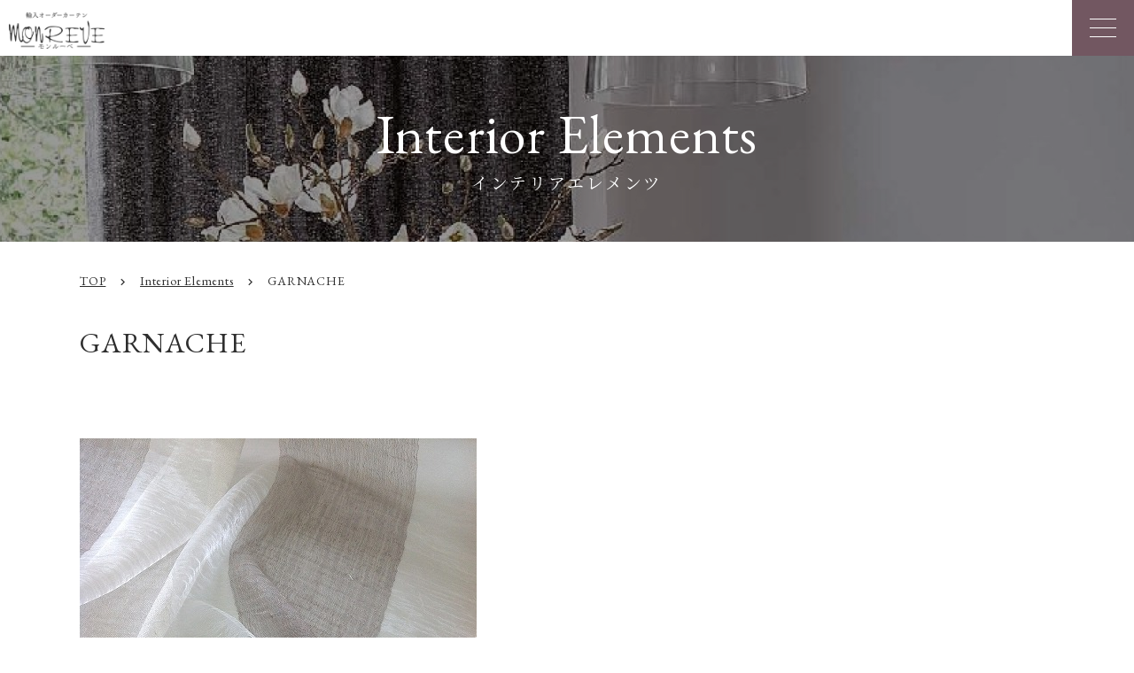

--- FILE ---
content_type: text/html; charset=UTF-8
request_url: https://www.monreve-japan.jp/elements/4622/
body_size: 11232
content:
<!DOCTYPE html>
<html lang="ja">

<head>
  <meta charset="utf-8">
  <!-- Google Tag Manager -->
  <script>
    (function(w, d, s, l, i) {
      w[l] = w[l] || [];
      w[l].push({
        'gtm.start': new Date().getTime(),
        event: 'gtm.js'
      });
      var f = d.getElementsByTagName(s)[0],
        j = d.createElement(s),
        dl = l != 'dataLayer' ? '&l=' + l : '';
      j.async = true;
      j.src =
        'https://www.googletagmanager.com/gtm.js?id=' + i + dl;
      f.parentNode.insertBefore(j, f);
    })(window, document, 'script', 'dataLayer', 'GTM-5QKJHRX');
  </script>
  <!-- End Google Tag Manager -->
  <meta http-equiv="X-UA-Compatible" content="IE=edge">
  <meta name="viewport" content="width=device-width, initial-scale=1">
  <meta name="format-detection" content="telephone=no">

  <link rel="stylesheet" type="text/css" href="https://www.monreve-japan.jp/wp-content/themes/monreve/css/style.css">
  <link rel="preconnect" href="https://fonts.googleapis.com">
  <link rel="preconnect" href="https://fonts.gstatic.com" crossorigin>
  <link href="https://fonts.googleapis.com/css2?family=EB+Garamond:wght@400;600&family=Noto+Sans+JP:wght@500&family=Noto+Serif+JP:wght@400;500;600&display=swap" rel="stylesheet">
  <link href="https://fonts.googleapis.com/icon?family=Material+Icons" rel="stylesheet">
  
		<!-- All in One SEO 4.1.8 -->
		<title>GARNACHE - 東京青山のおしゃれなオーダーカーテンはモンルーベジャパン</title>
		<meta name="description" content="■レース■国名：オランダ■生地名：GARNACHE" />
		<meta name="robots" content="max-image-preview:large" />
		<link rel="canonical" href="https://www.monreve-japan.jp/elements/4622/" />
		<meta property="og:locale" content="ja_JP" />
		<meta property="og:site_name" content="東京青山のおしゃれなオーダーカーテンはモンルーベジャパン - 多彩な品揃えオーダーカーテンのモンルーベ" />
		<meta property="og:type" content="article" />
		<meta property="og:title" content="GARNACHE - 東京青山のおしゃれなオーダーカーテンはモンルーベジャパン" />
		<meta property="og:description" content="■レース■国名：オランダ■生地名：GARNACHE" />
		<meta property="og:url" content="https://www.monreve-japan.jp/elements/4622/" />
		<meta property="og:image" content="https://www.monreve-japan.jp/wp-content/uploads/2022/08/ogp.png" />
		<meta property="og:image:secure_url" content="https://www.monreve-japan.jp/wp-content/uploads/2022/08/ogp.png" />
		<meta property="og:image:width" content="1200" />
		<meta property="og:image:height" content="630" />
		<meta property="article:published_time" content="2013-10-21T06:19:08+00:00" />
		<meta property="article:modified_time" content="2013-10-21T06:19:08+00:00" />
		<meta name="twitter:card" content="summary_large_image" />
		<meta name="twitter:title" content="GARNACHE - 東京青山のおしゃれなオーダーカーテンはモンルーベジャパン" />
		<meta name="twitter:description" content="■レース■国名：オランダ■生地名：GARNACHE" />
		<meta name="twitter:image" content="https://www.monreve-japan.jp/wp-content/uploads/2022/08/ogp.png" />
		<script type="application/ld+json" class="aioseo-schema">
			{"@context":"https:\/\/schema.org","@graph":[{"@type":"WebSite","@id":"https:\/\/www.monreve-japan.jp\/#website","url":"https:\/\/www.monreve-japan.jp\/","name":"\u6771\u4eac\u9752\u5c71\u306e\u304a\u3057\u3083\u308c\u306a\u30aa\u30fc\u30c0\u30fc\u30ab\u30fc\u30c6\u30f3\u306f\u30e2\u30f3\u30eb\u30fc\u30d9\u30b8\u30e3\u30d1\u30f3","description":"\u591a\u5f69\u306a\u54c1\u63c3\u3048\u30aa\u30fc\u30c0\u30fc\u30ab\u30fc\u30c6\u30f3\u306e\u30e2\u30f3\u30eb\u30fc\u30d9","inLanguage":"ja","publisher":{"@id":"https:\/\/www.monreve-japan.jp\/#organization"}},{"@type":"Organization","@id":"https:\/\/www.monreve-japan.jp\/#organization","name":"\u6771\u4eac\u9752\u5c71\u306e\u304a\u3057\u3083\u308c\u306a\u30aa\u30fc\u30c0\u30fc\u30ab\u30fc\u30c6\u30f3\u306f\u30e2\u30f3\u30eb\u30fc\u30d9\u30b8\u30e3\u30d1\u30f3","url":"https:\/\/www.monreve-japan.jp\/","logo":{"@type":"ImageObject","@id":"https:\/\/www.monreve-japan.jp\/#organizationLogo","url":"https:\/\/www.monreve-japan.jp\/wp-content\/uploads\/2022\/08\/ogp.png","width":1200,"height":630},"image":{"@id":"https:\/\/www.monreve-japan.jp\/#organizationLogo"}},{"@type":"BreadcrumbList","@id":"https:\/\/www.monreve-japan.jp\/elements\/4622\/#breadcrumblist","itemListElement":[{"@type":"ListItem","@id":"https:\/\/www.monreve-japan.jp\/#listItem","position":1,"item":{"@type":"WebPage","@id":"https:\/\/www.monreve-japan.jp\/","name":"\u30db\u30fc\u30e0","description":"\u6771\u4eac\u30aa\u30fc\u30c0\u30fc\u30ab\u30fc\u30c6\u30f3\u5c02\u9580\u5e97\u3002\u751f\u5730\u306b\u3053\u3060\u308f\u308a\u6d77\u5916\u76f4\u63a5\u8cb7\u3044\u4ed8\u3051\u306e\u5c02\u9580\u5e97","url":"https:\/\/www.monreve-japan.jp\/"}}]},{"@type":"Person","@id":"https:\/\/www.monreve-japan.jp\/author\/master624\/#author","url":"https:\/\/www.monreve-japan.jp\/author\/master624\/","name":"\u30aa\u30fc\u30c0\u30fc\u30ab\u30fc\u30c6\u30f3\u306e\u30e2\u30f3\u30eb\u30fc\u30d9\u30b8\u30e3\u30d1\u30f3"},{"@type":"WebPage","@id":"https:\/\/www.monreve-japan.jp\/elements\/4622\/#webpage","url":"https:\/\/www.monreve-japan.jp\/elements\/4622\/","name":"GARNACHE - \u6771\u4eac\u9752\u5c71\u306e\u304a\u3057\u3083\u308c\u306a\u30aa\u30fc\u30c0\u30fc\u30ab\u30fc\u30c6\u30f3\u306f\u30e2\u30f3\u30eb\u30fc\u30d9\u30b8\u30e3\u30d1\u30f3","description":"\u25a0\u30ec\u30fc\u30b9\u25a0\u56fd\u540d\uff1a\u30aa\u30e9\u30f3\u30c0\u25a0\u751f\u5730\u540d\uff1aGARNACHE","inLanguage":"ja","isPartOf":{"@id":"https:\/\/www.monreve-japan.jp\/#website"},"breadcrumb":{"@id":"https:\/\/www.monreve-japan.jp\/elements\/4622\/#breadcrumblist"},"author":"https:\/\/www.monreve-japan.jp\/author\/master624\/#author","creator":"https:\/\/www.monreve-japan.jp\/author\/master624\/#author","image":{"@type":"ImageObject","@id":"https:\/\/www.monreve-japan.jp\/#mainImage","url":"https:\/\/www.monreve-japan.jp\/wp-content\/uploads\/2013\/10\/GARNACHE.jpg","width":448,"height":600,"caption":"GARNACHE"},"primaryImageOfPage":{"@id":"https:\/\/www.monreve-japan.jp\/elements\/4622\/#mainImage"},"datePublished":"2013-10-21T06:19:08+09:00","dateModified":"2013-10-21T06:19:08+09:00"}]}
		</script>
		<!-- All in One SEO -->

<link rel='dns-prefetch' href='//www.googletagmanager.com' />
<link rel='dns-prefetch' href='//s.w.org' />
<link rel="alternate" type="application/rss+xml" title="東京青山のおしゃれなオーダーカーテンはモンルーベジャパン &raquo; フィード" href="https://www.monreve-japan.jp/feed/" />
<link rel="alternate" type="application/rss+xml" title="東京青山のおしゃれなオーダーカーテンはモンルーベジャパン &raquo; コメントフィード" href="https://www.monreve-japan.jp/comments/feed/" />
<link rel="alternate" type="application/rss+xml" title="東京青山のおしゃれなオーダーカーテンはモンルーベジャパン &raquo; GARNACHE のコメントのフィード" href="https://www.monreve-japan.jp/elements/4622/feed/" />
<script type="text/javascript">
window._wpemojiSettings = {"baseUrl":"https:\/\/s.w.org\/images\/core\/emoji\/13.1.0\/72x72\/","ext":".png","svgUrl":"https:\/\/s.w.org\/images\/core\/emoji\/13.1.0\/svg\/","svgExt":".svg","source":{"concatemoji":"https:\/\/www.monreve-japan.jp\/wp-includes\/js\/wp-emoji-release.min.js?ver=5.9.2"}};
/*! This file is auto-generated */
!function(e,a,t){var n,r,o,i=a.createElement("canvas"),p=i.getContext&&i.getContext("2d");function s(e,t){var a=String.fromCharCode;p.clearRect(0,0,i.width,i.height),p.fillText(a.apply(this,e),0,0);e=i.toDataURL();return p.clearRect(0,0,i.width,i.height),p.fillText(a.apply(this,t),0,0),e===i.toDataURL()}function c(e){var t=a.createElement("script");t.src=e,t.defer=t.type="text/javascript",a.getElementsByTagName("head")[0].appendChild(t)}for(o=Array("flag","emoji"),t.supports={everything:!0,everythingExceptFlag:!0},r=0;r<o.length;r++)t.supports[o[r]]=function(e){if(!p||!p.fillText)return!1;switch(p.textBaseline="top",p.font="600 32px Arial",e){case"flag":return s([127987,65039,8205,9895,65039],[127987,65039,8203,9895,65039])?!1:!s([55356,56826,55356,56819],[55356,56826,8203,55356,56819])&&!s([55356,57332,56128,56423,56128,56418,56128,56421,56128,56430,56128,56423,56128,56447],[55356,57332,8203,56128,56423,8203,56128,56418,8203,56128,56421,8203,56128,56430,8203,56128,56423,8203,56128,56447]);case"emoji":return!s([10084,65039,8205,55357,56613],[10084,65039,8203,55357,56613])}return!1}(o[r]),t.supports.everything=t.supports.everything&&t.supports[o[r]],"flag"!==o[r]&&(t.supports.everythingExceptFlag=t.supports.everythingExceptFlag&&t.supports[o[r]]);t.supports.everythingExceptFlag=t.supports.everythingExceptFlag&&!t.supports.flag,t.DOMReady=!1,t.readyCallback=function(){t.DOMReady=!0},t.supports.everything||(n=function(){t.readyCallback()},a.addEventListener?(a.addEventListener("DOMContentLoaded",n,!1),e.addEventListener("load",n,!1)):(e.attachEvent("onload",n),a.attachEvent("onreadystatechange",function(){"complete"===a.readyState&&t.readyCallback()})),(n=t.source||{}).concatemoji?c(n.concatemoji):n.wpemoji&&n.twemoji&&(c(n.twemoji),c(n.wpemoji)))}(window,document,window._wpemojiSettings);
</script>
<style type="text/css">
img.wp-smiley,
img.emoji {
	display: inline !important;
	border: none !important;
	box-shadow: none !important;
	height: 1em !important;
	width: 1em !important;
	margin: 0 0.07em !important;
	vertical-align: -0.1em !important;
	background: none !important;
	padding: 0 !important;
}
</style>
	<link rel='stylesheet' id='wp-block-library-css'  href='https://www.monreve-japan.jp/wp-includes/css/dist/block-library/style.min.css?ver=5.9.2' type='text/css' media='all' />
<style id='global-styles-inline-css' type='text/css'>
body{--wp--preset--color--black: #000000;--wp--preset--color--cyan-bluish-gray: #abb8c3;--wp--preset--color--white: #ffffff;--wp--preset--color--pale-pink: #f78da7;--wp--preset--color--vivid-red: #cf2e2e;--wp--preset--color--luminous-vivid-orange: #ff6900;--wp--preset--color--luminous-vivid-amber: #fcb900;--wp--preset--color--light-green-cyan: #7bdcb5;--wp--preset--color--vivid-green-cyan: #00d084;--wp--preset--color--pale-cyan-blue: #8ed1fc;--wp--preset--color--vivid-cyan-blue: #0693e3;--wp--preset--color--vivid-purple: #9b51e0;--wp--preset--gradient--vivid-cyan-blue-to-vivid-purple: linear-gradient(135deg,rgba(6,147,227,1) 0%,rgb(155,81,224) 100%);--wp--preset--gradient--light-green-cyan-to-vivid-green-cyan: linear-gradient(135deg,rgb(122,220,180) 0%,rgb(0,208,130) 100%);--wp--preset--gradient--luminous-vivid-amber-to-luminous-vivid-orange: linear-gradient(135deg,rgba(252,185,0,1) 0%,rgba(255,105,0,1) 100%);--wp--preset--gradient--luminous-vivid-orange-to-vivid-red: linear-gradient(135deg,rgba(255,105,0,1) 0%,rgb(207,46,46) 100%);--wp--preset--gradient--very-light-gray-to-cyan-bluish-gray: linear-gradient(135deg,rgb(238,238,238) 0%,rgb(169,184,195) 100%);--wp--preset--gradient--cool-to-warm-spectrum: linear-gradient(135deg,rgb(74,234,220) 0%,rgb(151,120,209) 20%,rgb(207,42,186) 40%,rgb(238,44,130) 60%,rgb(251,105,98) 80%,rgb(254,248,76) 100%);--wp--preset--gradient--blush-light-purple: linear-gradient(135deg,rgb(255,206,236) 0%,rgb(152,150,240) 100%);--wp--preset--gradient--blush-bordeaux: linear-gradient(135deg,rgb(254,205,165) 0%,rgb(254,45,45) 50%,rgb(107,0,62) 100%);--wp--preset--gradient--luminous-dusk: linear-gradient(135deg,rgb(255,203,112) 0%,rgb(199,81,192) 50%,rgb(65,88,208) 100%);--wp--preset--gradient--pale-ocean: linear-gradient(135deg,rgb(255,245,203) 0%,rgb(182,227,212) 50%,rgb(51,167,181) 100%);--wp--preset--gradient--electric-grass: linear-gradient(135deg,rgb(202,248,128) 0%,rgb(113,206,126) 100%);--wp--preset--gradient--midnight: linear-gradient(135deg,rgb(2,3,129) 0%,rgb(40,116,252) 100%);--wp--preset--duotone--dark-grayscale: url('#wp-duotone-dark-grayscale');--wp--preset--duotone--grayscale: url('#wp-duotone-grayscale');--wp--preset--duotone--purple-yellow: url('#wp-duotone-purple-yellow');--wp--preset--duotone--blue-red: url('#wp-duotone-blue-red');--wp--preset--duotone--midnight: url('#wp-duotone-midnight');--wp--preset--duotone--magenta-yellow: url('#wp-duotone-magenta-yellow');--wp--preset--duotone--purple-green: url('#wp-duotone-purple-green');--wp--preset--duotone--blue-orange: url('#wp-duotone-blue-orange');--wp--preset--font-size--small: 13px;--wp--preset--font-size--medium: 20px;--wp--preset--font-size--large: 36px;--wp--preset--font-size--x-large: 42px;}.has-black-color{color: var(--wp--preset--color--black) !important;}.has-cyan-bluish-gray-color{color: var(--wp--preset--color--cyan-bluish-gray) !important;}.has-white-color{color: var(--wp--preset--color--white) !important;}.has-pale-pink-color{color: var(--wp--preset--color--pale-pink) !important;}.has-vivid-red-color{color: var(--wp--preset--color--vivid-red) !important;}.has-luminous-vivid-orange-color{color: var(--wp--preset--color--luminous-vivid-orange) !important;}.has-luminous-vivid-amber-color{color: var(--wp--preset--color--luminous-vivid-amber) !important;}.has-light-green-cyan-color{color: var(--wp--preset--color--light-green-cyan) !important;}.has-vivid-green-cyan-color{color: var(--wp--preset--color--vivid-green-cyan) !important;}.has-pale-cyan-blue-color{color: var(--wp--preset--color--pale-cyan-blue) !important;}.has-vivid-cyan-blue-color{color: var(--wp--preset--color--vivid-cyan-blue) !important;}.has-vivid-purple-color{color: var(--wp--preset--color--vivid-purple) !important;}.has-black-background-color{background-color: var(--wp--preset--color--black) !important;}.has-cyan-bluish-gray-background-color{background-color: var(--wp--preset--color--cyan-bluish-gray) !important;}.has-white-background-color{background-color: var(--wp--preset--color--white) !important;}.has-pale-pink-background-color{background-color: var(--wp--preset--color--pale-pink) !important;}.has-vivid-red-background-color{background-color: var(--wp--preset--color--vivid-red) !important;}.has-luminous-vivid-orange-background-color{background-color: var(--wp--preset--color--luminous-vivid-orange) !important;}.has-luminous-vivid-amber-background-color{background-color: var(--wp--preset--color--luminous-vivid-amber) !important;}.has-light-green-cyan-background-color{background-color: var(--wp--preset--color--light-green-cyan) !important;}.has-vivid-green-cyan-background-color{background-color: var(--wp--preset--color--vivid-green-cyan) !important;}.has-pale-cyan-blue-background-color{background-color: var(--wp--preset--color--pale-cyan-blue) !important;}.has-vivid-cyan-blue-background-color{background-color: var(--wp--preset--color--vivid-cyan-blue) !important;}.has-vivid-purple-background-color{background-color: var(--wp--preset--color--vivid-purple) !important;}.has-black-border-color{border-color: var(--wp--preset--color--black) !important;}.has-cyan-bluish-gray-border-color{border-color: var(--wp--preset--color--cyan-bluish-gray) !important;}.has-white-border-color{border-color: var(--wp--preset--color--white) !important;}.has-pale-pink-border-color{border-color: var(--wp--preset--color--pale-pink) !important;}.has-vivid-red-border-color{border-color: var(--wp--preset--color--vivid-red) !important;}.has-luminous-vivid-orange-border-color{border-color: var(--wp--preset--color--luminous-vivid-orange) !important;}.has-luminous-vivid-amber-border-color{border-color: var(--wp--preset--color--luminous-vivid-amber) !important;}.has-light-green-cyan-border-color{border-color: var(--wp--preset--color--light-green-cyan) !important;}.has-vivid-green-cyan-border-color{border-color: var(--wp--preset--color--vivid-green-cyan) !important;}.has-pale-cyan-blue-border-color{border-color: var(--wp--preset--color--pale-cyan-blue) !important;}.has-vivid-cyan-blue-border-color{border-color: var(--wp--preset--color--vivid-cyan-blue) !important;}.has-vivid-purple-border-color{border-color: var(--wp--preset--color--vivid-purple) !important;}.has-vivid-cyan-blue-to-vivid-purple-gradient-background{background: var(--wp--preset--gradient--vivid-cyan-blue-to-vivid-purple) !important;}.has-light-green-cyan-to-vivid-green-cyan-gradient-background{background: var(--wp--preset--gradient--light-green-cyan-to-vivid-green-cyan) !important;}.has-luminous-vivid-amber-to-luminous-vivid-orange-gradient-background{background: var(--wp--preset--gradient--luminous-vivid-amber-to-luminous-vivid-orange) !important;}.has-luminous-vivid-orange-to-vivid-red-gradient-background{background: var(--wp--preset--gradient--luminous-vivid-orange-to-vivid-red) !important;}.has-very-light-gray-to-cyan-bluish-gray-gradient-background{background: var(--wp--preset--gradient--very-light-gray-to-cyan-bluish-gray) !important;}.has-cool-to-warm-spectrum-gradient-background{background: var(--wp--preset--gradient--cool-to-warm-spectrum) !important;}.has-blush-light-purple-gradient-background{background: var(--wp--preset--gradient--blush-light-purple) !important;}.has-blush-bordeaux-gradient-background{background: var(--wp--preset--gradient--blush-bordeaux) !important;}.has-luminous-dusk-gradient-background{background: var(--wp--preset--gradient--luminous-dusk) !important;}.has-pale-ocean-gradient-background{background: var(--wp--preset--gradient--pale-ocean) !important;}.has-electric-grass-gradient-background{background: var(--wp--preset--gradient--electric-grass) !important;}.has-midnight-gradient-background{background: var(--wp--preset--gradient--midnight) !important;}.has-small-font-size{font-size: var(--wp--preset--font-size--small) !important;}.has-medium-font-size{font-size: var(--wp--preset--font-size--medium) !important;}.has-large-font-size{font-size: var(--wp--preset--font-size--large) !important;}.has-x-large-font-size{font-size: var(--wp--preset--font-size--x-large) !important;}
</style>
<link rel='stylesheet' id='ez-icomoon-css'  href='https://www.monreve-japan.jp/wp-content/plugins/easy-table-of-contents/vendor/icomoon/style.min.css?ver=2.0.17' type='text/css' media='all' />
<link rel='stylesheet' id='ez-toc-css'  href='https://www.monreve-japan.jp/wp-content/plugins/easy-table-of-contents/assets/css/screen.min.css?ver=2.0.17' type='text/css' media='all' />
<style id='ez-toc-inline-css' type='text/css'>
div#ez-toc-container p.ez-toc-title {font-size: 120%;}div#ez-toc-container p.ez-toc-title {font-weight: 500;}div#ez-toc-container ul li {font-size: 95%;}div#ez-toc-container {width: 400px;}
</style>
<link rel='stylesheet' id='fancybox-css'  href='https://www.monreve-japan.jp/wp-content/plugins/easy-fancybox/css/jquery.fancybox.min.css?ver=1.3.24' type='text/css' media='screen' />
<script type='text/javascript' src='https://www.monreve-japan.jp/wp-includes/js/jquery/jquery.min.js?ver=3.6.0' id='jquery-core-js'></script>
<script type='text/javascript' src='https://www.monreve-japan.jp/wp-includes/js/jquery/jquery-migrate.min.js?ver=3.3.2' id='jquery-migrate-js'></script>

<!-- Google アナリティクス スニペット (Site Kit が追加) -->
<script type='text/javascript' src='https://www.googletagmanager.com/gtag/js?id=UA-230772113-1' id='google_gtagjs-js' async></script>
<script type='text/javascript' id='google_gtagjs-js-after'>
window.dataLayer = window.dataLayer || [];function gtag(){dataLayer.push(arguments);}
gtag('set', 'linker', {"domains":["www.monreve-japan.jp"]} );
gtag("js", new Date());
gtag("set", "developer_id.dZTNiMT", true);
gtag("config", "UA-230772113-1", {"anonymize_ip":true});
gtag("config", "G-BWD38CEQTR");
</script>

<!-- (ここまで) Google アナリティクス スニペット (Site Kit が追加) -->
<link rel="https://api.w.org/" href="https://www.monreve-japan.jp/wp-json/" /><link rel="EditURI" type="application/rsd+xml" title="RSD" href="https://www.monreve-japan.jp/xmlrpc.php?rsd" />
<link rel="wlwmanifest" type="application/wlwmanifest+xml" href="https://www.monreve-japan.jp/wp-includes/wlwmanifest.xml" /> 
<meta name="generator" content="WordPress 5.9.2" />
<link rel='shortlink' href='https://www.monreve-japan.jp/?p=4622' />
<link rel="alternate" type="application/json+oembed" href="https://www.monreve-japan.jp/wp-json/oembed/1.0/embed?url=https%3A%2F%2Fwww.monreve-japan.jp%2Felements%2F4622%2F" />
<link rel="alternate" type="text/xml+oembed" href="https://www.monreve-japan.jp/wp-json/oembed/1.0/embed?url=https%3A%2F%2Fwww.monreve-japan.jp%2Felements%2F4622%2F&#038;format=xml" />
<meta name="generator" content="Site Kit by Google 1.82.0" />
<!-- Google AdSense スニペット (Site Kit が追加) -->
<meta name="google-adsense-platform-account" content="ca-host-pub-2644536267352236">
<meta name="google-adsense-platform-domain" content="sitekit.withgoogle.com">
<!-- (ここまで) Google AdSense スニペット (Site Kit が追加) -->
<link rel="icon" href="https://www.monreve-japan.jp/wp-content/uploads/2022/08/cropped-favicon.ico-32x32.png" sizes="32x32" />
<link rel="icon" href="https://www.monreve-japan.jp/wp-content/uploads/2022/08/cropped-favicon.ico-192x192.png" sizes="192x192" />
<link rel="apple-touch-icon" href="https://www.monreve-japan.jp/wp-content/uploads/2022/08/cropped-favicon.ico-180x180.png" />
<meta name="msapplication-TileImage" content="https://www.monreve-japan.jp/wp-content/uploads/2022/08/cropped-favicon.ico-270x270.png" />
</head>

<body data-rsssl=1 class="elements-template-default single single-elements postid-4622 elementor-default elementor-kit-13976">
  <!-- Google Tag Manager (noscript) -->
  <noscript><iframe src="https://www.googletagmanager.com/ns.html?id=GTM-5QKJHRX" height="0" width="0" style="display:none;visibility:hidden"></iframe></noscript>
  <!-- End Google Tag Manager (noscript) -->
  <div class="l-wrapper">
    <header class="l-header">
      <div class="l-header__inner">
        <h1 class="l-header__logo-area">
          <a class="l-header__logo" href="https://www.monreve-japan.jp/"><img src="https://www.monreve-japan.jp/wp-content/themes/monreve/images/common/logo.png" srcset="https://www.monreve-japan.jp/wp-content/themes/monreve/images/common/logo.png 1x, https://www.monreve-japan.jp/wp-content/themes/monreve/images/common/logo@2x.png 2x" alt="輸入オーダーカーテン モンルーベ"></a>
          <span class="l-header__lead">南青山のオーダーカーテン専門店<br>「モンルーベ」</span>
        </h1>
        <div class="js-nav-btn nav-btn">
          <span class="nav-btn__line"></span>
          <span class="nav-btn__line"></span>
          <span class="nav-btn__line"></span>
        </div>

        <nav class="l-header__nav g-nav js-g-nav">
          <div class="l-header__nav-inner">
            <div class="l-header__sp-search">
              <form method="get" action="https://www.monreve-japan.jp/" class="c-search">
  <input type="text" name="s" value="" id="s">
  <button type="submit" id="s"><i><img src="https://www.monreve-japan.jp/wp-content/themes/monreve/images/common/search.svg" alt="search" class="c-search__icon"></i></button>
</form>
            </div>
            <ul class="g-nav__menu">
              <li class="g-nav__item"><a class="g-nav__link" href="https://www.monreve-japan.jp/works/">WORKS<span>施工例</span></a></li>
              <li class="g-nav__item"><a class="g-nav__link" href="https://www.monreve-japan.jp/about/">ABOUT<span>モンルーベとは</span></a></li>
              <li class="g-nav__item g-nav__parent"><a class="g-nav__link" href="https://www.monreve-japan.jp/service/">SERVICE<span>サービス</span></a>
                <i class="fas fa-chevron-down g-nav__parent__chevron js-childnav-btn"></i>
                <ul class="g-nav__child hide">
                  <li><a href="https://www.monreve-japan.jp/flow">
                      <p>Flow</p><span>ご依頼から納品まで</span>
                    </a></li>
                  <li><a href="https://www.monreve-japan.jp/business">
                      <p>Business</p><span>法人のお客様</span>
                    </a></li>
                </ul>
              </li>
              <li class="g-nav__item"><a class="g-nav__link" href="https://www.monreve-japan.jp/showroom/">SHOWROOM<span>ショールーム</span></a></li>
              <li class="g-nav__item"><a class="g-nav__link" href="https://www.monreve-japan.jp/column/">COLUMN<span>コラム</span></a></li>
              <li class="g-nav__item g-nav__parent"><a class="g-nav__link" href="https://www.monreve-japan.jp/brand/">BRANDS<span>ブランド</span></a>
                <i class="fas fa-chevron-down g-nav__parent__chevron js-childnav-btn"></i>
                <ul class="g-nav__child hide">
                  <li><a href="https://www.monreve-japan.jp/originalbrands">
                      <p>Original Brands</p><span>オリジナルブランド</span>
                    </a></li>
                </ul>
              </li>
            </ul>
            <div class="search-btn">
              <span class="search-btn__link js-search">
                <img src="https://www.monreve-japan.jp/wp-content/themes/monreve/images/common/search.svg" alt="">
              </span>
            </div>
            <ul class="l-header__cv">
              <li><a href="https://monrevejapan.official.ec/" target="_blank" class="g-nav__btn g-nav__btn--shop">ONLINE SHOP</a></li>
              <li><a href="https://www.monreve-japan.jp/contact/" class="g-nav__btn g-nav__btn--contact">CONTACT</a></li>
            </ul>
          </div>
        </nav>
      </div>
      <div class="l-header__search">
        <form method="get" action="https://www.monreve-japan.jp/" class="c-search">
  <input type="text" name="s" value="" id="s">
  <button type="submit" id="s"><i><img src="https://www.monreve-japan.jp/wp-content/themes/monreve/images/common/search.svg" alt="search" class="c-search__icon"></i></button>
</form>
      </div>
    </header><!-- ここからコンテンツ -->
<main class="l-main">
  <div class="c-page-header c-page-header--interior_elements">
    <div class="c-page-header__inner">
      <h1 class="c-page-header__title">
        Interior Elements
        <span class="c-page-header__subtitle">インテリアエレメンツ</span>
      </h1>
    </div>
  </div>
  <div class="l-page-content">
    <div class="c-breadcrumb">
      <div class="l-container">
        <span>
          <a href="/"><span class="c-breadcrumb__link">TOP</span></a>
        </span>
        <span class="material-icons">chevron_right</span>
        <span>
          <a href="https://www.monreve-japan.jp/elements/"><span class="c-breadcrumb__link">Interior Elements</span></a>
        </span>
        <span class="material-icons">chevron_right</span>
        <span class="c-breadcrumb__current">GARNACHE</span>
      </div>
    </div>
    <div class="l-container">

      <section class="c-single">
        
          <article id="post-4622" class="content-width post-4622 elements type-elements status-publish has-post-thumbnail hentry elements_cat-lace elements_tag-natural">
            <h2 class="c-single__title">GARNACHE</h2>

                        
            <div class="c-single__content">
              <p><span style="color: #000000;"><a href="https://www.monreve-japan.jp/wp-content/uploads/2013/10/GARNACHE.jpg"><img class="alignleft size-full wp-image-4623" title="GARNACHE" src="https://www.monreve-japan.jp/wp-content/uploads/2013/10/GARNACHE.jpg" alt="GARNACHE"="GARNACHE" width="407" height="401" /></a>■レース</span><br /><span style="color: #000000;">■国名：オランダ</span><br /><span style="color: #000000;">■生地名：GARNACHE</span></p>
            </div><!-- .entry-content -->
          </article><!-- #post-## -->


          <div id="nav-below" class="c-single__nav">
            <div class="c-single__nav--previous"><a href="https://www.monreve-japan.jp/elements/4616/" rel="prev">前の記事</a></div>
            <div class="c-single__nav--next"><a href="https://www.monreve-japan.jp/elements/4625/" rel="next">次の記事</a></div>
          </div><!-- #nav-below -->

        

      </section>
    </div>

  </div>
  <div class="c-guide">
  <div class="c-guide__inner">
    <div class="c-guide__frame">
      <div class="c-guide__motif"><img src="https://www.monreve-japan.jp/wp-content/themes/monreve/images/common/frame_tp.png" alt=""></div>
      <div class="c-guide__wrap">
        <section class="c-guide__content">
          <h2 class="c-guide__title">Original Brands<span>オリジナルブランド</span></h2>
          <p class="c-guide__txt">
            オリジナルブランドをメインに、海外ブランド、<br class="u-sp-hide">
            国内ブランドも豊富に取り扱っております。
          </p>
          <div class="c-btn-wrap c-btn-wrap--center">
            <a class="c-btn c-btn--03 c-btn--min" href="https://www.monreve-japan.jp/originalbrands/">詳しくはこちら</a>
          </div>
        </section>
      </div>
      <div class="c-guide__motif"><img src="https://www.monreve-japan.jp/wp-content/themes/monreve/images/common/frame_bt.png" alt=""></div>
    </div>
    <div class="c-guide__frame">
      <div class="c-guide__motif"><img src="https://www.monreve-japan.jp/wp-content/themes/monreve/images/common/frame_tp.png" alt=""></div>
      <div class="c-guide__wrap">
        <section class="c-guide__content">
          <h2 class="c-guide__title">Service<span>提供サービス</span></h2>
          <p class="c-guide__txt">
            製品案内からアフターフォローまでの流れ、<br class="u-sp-hide">
            参考価格をご案内しています。
          </p>
          <div class="c-btn-wrap c-btn-wrap--center">
            <a class="c-btn c-btn--03 c-btn--min" href="https://www.monreve-japan.jp/service/">詳しくはこちら</a>
          </div>

        </section>
      </div>

      <div class="c-guide__motif"><img src="https://www.monreve-japan.jp/wp-content/themes/monreve/images/common/frame_bt.png" alt=""></div>
    </div>

  </div>
</div>
  <div class="c-company-profile-line">
  <img src="https://www.monreve-japan.jp/wp-content/themes/monreve/images/common/c-profile-line.png" srcset="https://www.monreve-japan.jp/wp-content/themes/monreve/images/common/c-profile-line.png 1x, https://www.monreve-japan.jp/wp-content/themes/monreve/images/common/c-profile-line@2x.png 2x" alt="" class="u-sp-hide">
  <img src="https://www.monreve-japan.jp/wp-content/themes/monreve/images/common/c-profile-line_sp.png" alt="" class="u-pc-hide">
</div>
<div class="c-company-profile">

  <div class="l-container">
    <section>
      <h2 class="c-side-heading"><span>Company Profile</span></h2>
      <div class="c-company-profile__container">
        <dl class="c-company-profile__table">
          <div class="c-company-profile__item">
            <dt class="c-company-profile__d-title">会社名</dt>
            <dd class="c-company-profile__detail">モンルーベジャパン株式会社</dd>
          </div>
          <div class="c-company-profile__item">
            <dt class="c-company-profile__d-title">住所</dt>
            <dd class="c-company-profile__detail">〒107-0062<br>東京都港区南青山4丁目1−15 <br class="u-pc-hide">ベルテ南青山101</dd>
          </div>
          <div class="c-company-profile__item">
            <dt class="c-company-profile__d-title">電話番号/メール</dt>
            <dd class="c-company-profile__detail">フリーダイヤル：0120-048-016<br>TEL：03-6447-0068<br>FAX：03-6447-0069<br>E-mail：info@monreve-japan.jp</dd>
          </div>
          <div class="c-company-profile__item">
            <dt class="c-company-profile__d-title">営業時間</dt>
            <dd class="c-company-profile__detail">Open 10:00　Close 19:00<br><span class="c-company-profile__detail-indent">定休日：毎週水曜日、<br class="u-pc-hide">第1・第3火曜日</span></dd>
          </div>
          <div class="c-company-profile__item">
            <dt class="c-company-profile__d-title">アクセス</dt>
            <dd class="c-company-profile__detail"><p>東京メトロ銀座線「外苑前」駅1A出口より徒歩約8分</p><p>東京メトロ銀座線「表参道」駅A4出口より徒歩約10分</p><p>東京メトロ銀座線「青山一丁目」駅5番出口より徒歩約13分</p></dd>
          </div>
          <div class="c-company-profile__item">
            <dt class="c-company-profile__d-title">駐車場</dt>
            <dd class="c-company-profile__detail">お車でお越しの際はお近くのコインパーキングを<br class="u-sp-hide">ご利用ください。</dd>
          </div>
        </dl>

        <div class="c-company-profile__map">
					<div class="c-company-profile__g-map">
						<iframe src="https://www.google.com/maps/embed?pb=!1m18!1m12!1m3!1d3241.393204712014!2d139.71717695129874!3d35.667318980100525!2m3!1f0!2f0!3f0!3m2!1i1024!2i768!4f13.1!3m3!1m2!1s0x60188c9d7fb1f307%3A0xd75a9e0943c16260!2z44Oi44Oz44Or44O844OZ44K444Oj44OR44Oz5qCq5byP5Lya56S-!5e0!3m2!1sja!2sjp!4v1455011069698" width="493" height="311" frameborder="0" style="border:0" allowfullscreen></iframe>
					</div>
					<div class="c-company-profile__view">
						<iframe src="https://www.google.com/maps/embed?pb=!1m0!4v1508461596022!6m8!1m7!1sCAoSLEFGMVFpcE1GLWRlVVZoMUxFZVJFeEJ1X1JnSTVGTTdISVdfYy1IOHc0bTZF!2m2!1d35.66736310273721!2d139.7194087876156!3f226!4f-2!5f0.7820865974627469" width="493" height="260" frameborder="0" style="border:0" allowfullscreen></iframe>
					</div>
        </div>
      </div>

      <div class="c-company-profile__block">
        <p class="c-company-profile__block-txt">商品のご説明やお見積りを<br class="u-pc-hide">ご希望のお客さまは、<br class="u-pc-hide">事前のご予約をお願い致します。</p>
      </div>

      <div class="c-company-profile__banner">
        <a href="https://www.monreve.co.jp/" target="_blank" rel="noopener noreferrer" class="c-company-profile__link">
          <figure class="c-company-profile__pic"><img src="https://www.monreve-japan.jp/wp-content/themes/monreve/images/common/c-profile.jpg" srcset="https://www.monreve-japan.jp/wp-content/themes/monreve/images/common/c-profile.jpg 1x, https://www.monreve-japan.jp/wp-content/themes/monreve/images/common/c-profile@2x.jpg 2x" alt=""></figure>
          <p class="c-company-profile__showroom">滋賀ショールーム</p>
        </a>
      </div>

    </section>
  </div>
</div>
<div class="c-company-profile-line">
  <img src="https://www.monreve-japan.jp/wp-content/themes/monreve/images/common/c-profile-line_sp.png" alt="" class="u-pc-hide">
</div>
  <div class="c-cv-area">
  <div class="l-container">
    <section>
      <h2 class="c-cv-area__title">Contact<span>お問い合わせ</span></h2>
      <div class="c-cv-area__bg">CONTACT US</div>
      <ul class="c-cv-area__info">
        <li class="c-cv-area__item">
          <p class="c-cv-area__subtitle">お電話でのお問い合わせ</p>
          <div class="c-cv-area__tel">
            <a href="tel:0120-048-016"><i class="fas fa-phone-alt"></i>0120-048-016</a>
            <span>受付時間 : 10:00〜19:00</span>
          </div>
        </li>
        <li class="c-cv-area__item">
          <p class="c-cv-area__subtitle">来店予約・お問い合わせ</p>
          <div class="c-cv-area__form">
            <p class="c-cv-area__form-txt">商品のご説明やお見積りをご希望の<br>お客さまは、事前のご予約をお願い致します。</p>
            <a href="https://www.monreve-japan.jp/contact#mail" class="c-cv-area__btn"><i><img src="https://www.monreve-japan.jp/wp-content/themes/monreve/images/common/contact_icon.svg" alt=""></i>メールでのお問い合わせ</a>
          </div>
        </li>
      </ul>
    </section>

  </div>

</div></main>
<!-- ここまでコンテンツ -->

<footer class="l-footer">
  <div class="l-footer__inner">
  <div class="l-footer__top">
    <nav class="l-footer__nav-wrap">
      <ul class="l-footer__nav">
        <li class="l-footer__item"><a href="https://www.monreve-japan.jp/news/">NEWS</a></li>
        <li class="l-footer__item"><a href="https://www.monreve-japan.jp/works/">WORKS</a></li>
        <li class="l-footer__item">
          <a href="https://www.monreve-japan.jp/column/">COLUMN</a>
          <ul>
            <li class="l-footer__child-item"><a href="https://www.monreve-japan.jp/column_cat/buyingvisit/">ヨーロッパ買付・会社訪問</a></li>
            <li class="l-footer__child-item"><a href="https://www.monreve-japan.jp/column_cat/media/">メディア紹介</a></li>
            <li class="l-footer__child-item"><a href="https://www.monreve-japan.jp/column_cat/curtain_pedia/">カーテンペディア</a></li>
          </ul>
        </li>
        <li class="l-footer__item">
          <a href="https://www.monreve-japan.jp/about/">ABOUT</a>
          <ul>
            <li class="l-footer__child-item"><a href="https://www.monreve-japan.jp/about#about-why">選ばれる理由</a></li>
            <li class="l-footer__child-item"><a href="https://www.monreve-japan.jp/about#about-story">ストーリー</a></li>
          </ul>
        </li>
      </ul>
      <ul class="l-footer__nav">
        <li class="l-footer__item">
          <a href="https://www.monreve-japan.jp/brand/">BRANDS</a>
          <ul>
            <li class="l-footer__child-item"><a href="https://www.monreve-japan.jp/originalbrands">Originalbrands</a></li>
          </ul>
        </li>
        <li class="l-footer__item sp-mt-01"><a href="https://www.monreve-japan.jp/elements">Interior Elements</a></li>
        <li class="l-footer__item">
          <a href="https://www.monreve-japan.jp/service/">SERVICE</a>
          <ul>
            <li class="l-footer__child-item"><a href="https://www.monreve-japan.jp/flow">Flow</a></li>
            <li class="l-footer__child-item"><a href="https://www.monreve-japan.jp/business">Business</a></li>
          </ul>
        </li>
        <li class="l-footer__item sp-mt-02"><a href="https://www.monreve-japan.jp/showroom">SHOWROOM</a></li>
      </ul>
    </nav>


    <ul class="l-footer__cv">
      <!--<li><a href="https://www.monreve-japan.jp/" class="l-footer__btn"><i><img src="https://www.monreve-japan.jp/wp-content/themes/monreve/images/common/cart_icon.svg" alt=""></i>Online Shop</a></li>-->
      <li><a href="https://www.monreve-japan.jp/contact/" class="l-footer__btn"><i><img src="https://www.monreve-japan.jp/wp-content/themes/monreve/images/common/contact02_icon.svg" alt=""></i>CONTACT</a></li>
    </ul>
  </div>
    <div class="l-footer__bottom">
      <ul class="l-footer__min-nav">
        <li><a href="https://www.monreve-japan.jp/privacypolicy/">プライバシーポリシー</a></li>
        <li><a href="https://www.monreve-japan.jp/sitemap">サイトマップ</a></li>
      </ul>
      <ul class="l-footer__sns">
        <li><a href="https://www.instagram.com/monreve_japan/?hl=ja" target="_blank" rel="noopener noreferrer"><i class="fab fa-instagram"></i></a></li>
        <li><a href="https://www.pinterest.jp/monrevejapan/pins/" target="_blank" rel="noopener noreferrer"><i class="fab fa-pinterest"></i></a></li>
      </ul>


      <div class="l-footer__logo-area">
        <div class="l-footer__logo">
          <a href="https://www.monreve-japan.jp/">
          <img src="https://www.monreve-japan.jp/wp-content/themes/monreve/images/common/logo-white.png" srcset="https://www.monreve-japan.jp/wp-content/themes/monreve/images/common/logo-white.png 1x, https://www.monreve-japan.jp/wp-content/themes/monreve/images/common/logo-white@2x.png 2x" alt="輸入オーダーカーテン モンルーベ">
        </a>
        </div>
      </div>

  </div>
    <p class="l-footer__copy">© 2022 MONREVE JAPAN Co. Ltd. All Right Reserved.</p>
  </div>

  <div class="c-backtop js-backtop">
    <a href="#">PAGE TOP<div class="c-backtop__arrow"></div></a>
  </div>
</footer>
<!-- Google tag (gtag.js) -->
<script async src="https://www.googletagmanager.com/gtag/js?id=AW-10927135028"></script>
<script>
  window.dataLayer = window.dataLayer || [];
  function gtag(){dataLayer.push(arguments);}
  gtag('js', new Date());

  gtag('config', 'AW-10927135028');
</script>




</div>
<!-- / l-wrapper -->

<script src="https://code.jquery.com/jquery-3.4.1.min.js" integrity="sha256-CSXorXvZcTkaix6Yvo6HppcZGetbYMGWSFlBw8HfCJo=" crossorigin="anonymous"></script>
<script src="https://www.monreve-japan.jp/wp-content/themes/monreve/js/script.min.js"></script>
<link rel ="stylesheet" href="https://cdnjs.cloudflare.com/ajax/libs/font-awesome/5.15.4/css/all.min.css">
<script type="text/javascript">
document.addEventListener( 'wpcf7mailsent', function( event ) {
    location = 'https://www.monreve-japan.jp/thanks/';
}, false );
</script>
<script type='text/javascript' src='https://www.monreve-japan.jp/wp-includes/js/dist/vendor/regenerator-runtime.min.js?ver=0.13.9' id='regenerator-runtime-js'></script>
<script type='text/javascript' src='https://www.monreve-japan.jp/wp-includes/js/dist/vendor/wp-polyfill.min.js?ver=3.15.0' id='wp-polyfill-js'></script>
<script type='text/javascript' id='contact-form-7-js-extra'>
/* <![CDATA[ */
var wpcf7 = {"api":{"root":"https:\/\/www.monreve-japan.jp\/wp-json\/","namespace":"contact-form-7\/v1"}};
/* ]]> */
</script>
<script type='text/javascript' src='https://www.monreve-japan.jp/wp-content/plugins/contact-form-7/includes/js/index.js?ver=5.5.6' id='contact-form-7-js'></script>
<script type='text/javascript' src='https://www.monreve-japan.jp/wp-content/plugins/easy-fancybox/js/jquery.fancybox.min.js?ver=1.3.24' id='jquery-fancybox-js'></script>
<script type='text/javascript' id='jquery-fancybox-js-after'>
var fb_timeout, fb_opts={'overlayShow':true,'hideOnOverlayClick':true,'showCloseButton':true,'margin':20,'centerOnScroll':false,'enableEscapeButton':true,'autoScale':true };
if(typeof easy_fancybox_handler==='undefined'){
var easy_fancybox_handler=function(){
jQuery('.nofancybox,a.wp-block-file__button,a.pin-it-button,a[href*="pinterest.com/pin/create"],a[href*="facebook.com/share"],a[href*="twitter.com/share"]').addClass('nolightbox');
/* IMG */
var fb_IMG_select='a[href*=".jpg"]:not(.nolightbox,li.nolightbox>a),area[href*=".jpg"]:not(.nolightbox),a[href*=".jpeg"]:not(.nolightbox,li.nolightbox>a),area[href*=".jpeg"]:not(.nolightbox),a[href*=".png"]:not(.nolightbox,li.nolightbox>a),area[href*=".png"]:not(.nolightbox),a[href*=".webp"]:not(.nolightbox,li.nolightbox>a),area[href*=".webp"]:not(.nolightbox)';
jQuery(fb_IMG_select).addClass('fancybox image');
var fb_IMG_sections=jQuery('.gallery,.wp-block-gallery,.tiled-gallery,.wp-block-jetpack-tiled-gallery');
fb_IMG_sections.each(function(){jQuery(this).find(fb_IMG_select).attr('rel','gallery-'+fb_IMG_sections.index(this));});
jQuery('a.fancybox,area.fancybox,li.fancybox a').each(function(){jQuery(this).fancybox(jQuery.extend({},fb_opts,{'transitionIn':'elastic','easingIn':'easeOutBack','transitionOut':'elastic','easingOut':'easeInBack','opacity':false,'hideOnContentClick':false,'titleShow':true,'titlePosition':'over','titleFromAlt':true,'showNavArrows':true,'enableKeyboardNav':true,'cyclic':false}))});};
jQuery('a.fancybox-close').on('click',function(e){e.preventDefault();jQuery.fancybox.close()});
};
var easy_fancybox_auto=function(){setTimeout(function(){jQuery('#fancybox-auto').trigger('click')},1000);};
jQuery(easy_fancybox_handler);jQuery(document).on('post-load',easy_fancybox_handler);
jQuery(easy_fancybox_auto);
</script>
<script type='text/javascript' src='https://www.monreve-japan.jp/wp-content/plugins/easy-fancybox/js/jquery.easing.min.js?ver=1.4.1' id='jquery-easing-js'></script>
<script type='text/javascript' src='https://www.monreve-japan.jp/wp-content/plugins/easy-fancybox/js/jquery.mousewheel.min.js?ver=3.1.13' id='jquery-mousewheel-js'></script>
</body>
</html>


--- FILE ---
content_type: image/svg+xml
request_url: https://www.monreve-japan.jp/wp-content/themes/monreve/images/common/arrow_r.svg
body_size: 254
content:
<svg width="20" height="11" viewBox="0 0 20 11" fill="none" xmlns="http://www.w3.org/2000/svg">
<path d="M19.4961 5.94263L0.000137153 5.94263" stroke="#595959"/>
<path d="M19.1699 5.87399C14.6209 4.89919 12.6713 1 12.6713 1" stroke="#595959"/>
<path d="M19.1699 5.87406C14.6209 6.84886 12.6713 10.748 12.6713 10.748" stroke="#595959"/>
</svg>


--- FILE ---
content_type: image/svg+xml
request_url: https://www.monreve-japan.jp/wp-content/themes/monreve/images/common/arrow_l.svg
body_size: 245
content:
<svg width="20" height="11" viewBox="0 0 20 11" fill="none" xmlns="http://www.w3.org/2000/svg">
<path d="M0 5.80542L19.496 5.80542" stroke="#595959"/>
<path d="M0.326172 5.87406C4.87523 6.84886 6.82482 10.748 6.82482 10.748" stroke="#595959"/>
<path d="M0.326171 5.87399C4.87523 4.89919 6.82482 1 6.82482 1" stroke="#595959"/>
</svg>
